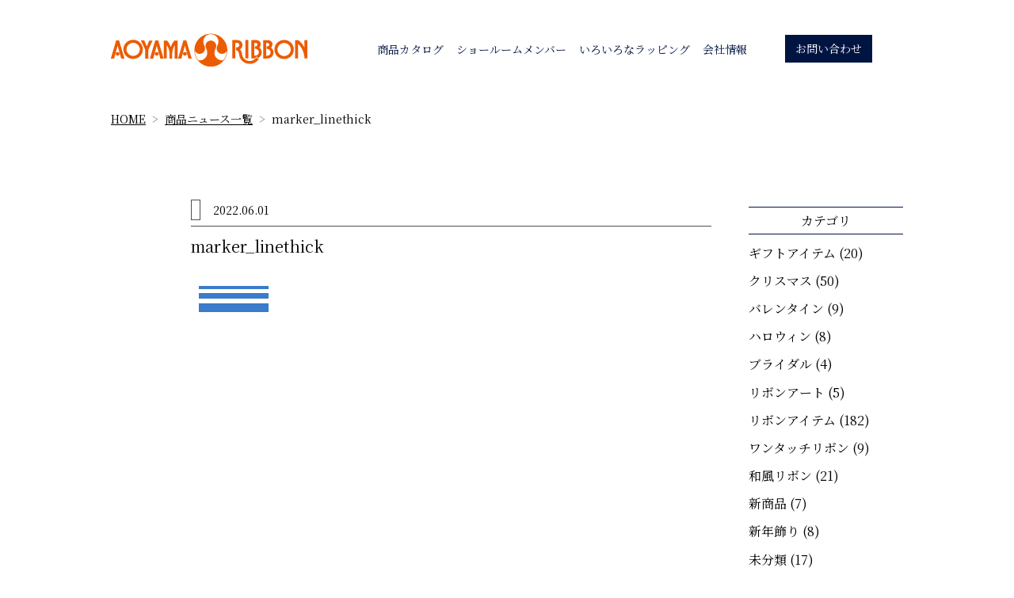

--- FILE ---
content_type: text/html; charset=UTF-8
request_url: https://aoyama-ribbon.com/marker_linethick-4/
body_size: 8211
content:

<!DOCTYPE html>
<html lang="ja">
<head>
  <meta charset="utf-8">
    <meta name="viewport" content="width=device-width, initial-scale=1, shrink-to-fit=no">
    <meta http-equiv="x-ua-compatible" content="ie=edge">
  <link rel="shortcut icon" href="https://aoyama-ribbon.com/wp-content/themes/aoyama/favicon.ico"/>

    <link rel="canonical" href="https://aoyama-ribbon.com/marker_linethick-4/"/>


<meta name="description" content="…"/>


    <meta property="og:title" content="marker_linethick | 青山リボン"/>
  <meta property="og:type" content="article"/>
  <meta property="og:url" content="https://aoyama-ribbon.com/marker_linethick-4/"/>
  <meta property="og:site_name" content="青山リボン"/>
  <meta property="og:image" content="https://aoyama-ribbon.com/wp-content/uploads/2022/06/marker_linethick-3.png"/>
  <meta property="og:description" content="<? echo $post->post_excerpt; ?>"/>
  <meta name="twitter:card" content="summary"/>
  <meta name="twitter:description" content="<? echo $post->post_excerpt; ?>"/>
  


    <link href="https://fonts.googleapis.com/css?family=Noto+Serif+JP" rel="stylesheet">
    <link href="https://fonts.googleapis.com/css?family=Cinzel" rel="stylesheet">
    <link rel="stylesheet" href="https://use.fontawesome.com/releases/v5.4.2/css/all.css" integrity="sha384-/rXc/GQVaYpyDdyxK+ecHPVYJSN9bmVFBvjA/9eOB+pb3F2w2N6fc5qB9Ew5yIns" crossorigin="anonymous">
    <!-- animate CSS -->
    <link rel="stylesheet" href="https://cdnjs.cloudflare.com/ajax/libs/animate.css/3.7.0/animate.min.css">
    <!-- Bootstrap CSS -->
    <link rel="stylesheet" href="https://aoyama-ribbon.com/wp-content/themes/aoyama/css/style.css?1">

    <script src="https://code.jquery.com/jquery-3.3.1.min.js" integrity="sha256-FgpCb/KJQlLNfOu91ta32o/NMZxltwRo8QtmkMRdAu8=" crossorigin="anonymous"></script>



  <title>marker_linethick | 青山リボン</title>

		<!-- All in One SEO 4.5.3.1 - aioseo.com -->
		<meta name="robots" content="max-image-preview:large"/>
		<link rel="canonical" href="https://aoyama-ribbon.com/marker_linethick-4/"/>
		<meta name="generator" content="All in One SEO (AIOSEO) 4.5.3.1"/>
		<meta property="og:locale" content="ja_JP"/>
		<meta property="og:site_name" content="青山リボン | 青山リボンは、生花やギフトのラッピングに使われるリボンやペーパー類の専門メーカーです。名入れリボンや蝶結びなどの加工を行ったリボンなどのご用命も承ります"/>
		<meta property="og:type" content="article"/>
		<meta property="og:title" content="marker_linethick | 青山リボン"/>
		<meta property="og:url" content="https://aoyama-ribbon.com/marker_linethick-4/"/>
		<meta property="article:published_time" content="2022-05-31T15:07:33+00:00"/>
		<meta property="article:modified_time" content="2022-05-31T15:07:33+00:00"/>
		<meta name="twitter:card" content="summary"/>
		<meta name="twitter:title" content="marker_linethick | 青山リボン"/>
		<meta name="google" content="nositelinkssearchbox"/>
		<script type="application/ld+json" class="aioseo-schema">
			{"@context":"https:\/\/schema.org","@graph":[{"@type":"BreadcrumbList","@id":"https:\/\/aoyama-ribbon.com\/marker_linethick-4\/#breadcrumblist","itemListElement":[{"@type":"ListItem","@id":"https:\/\/aoyama-ribbon.com\/#listItem","position":1,"name":"\u5bb6","item":"https:\/\/aoyama-ribbon.com\/","nextItem":"https:\/\/aoyama-ribbon.com\/marker_linethick-4\/#listItem"},{"@type":"ListItem","@id":"https:\/\/aoyama-ribbon.com\/marker_linethick-4\/#listItem","position":2,"name":"marker_linethick","previousItem":"https:\/\/aoyama-ribbon.com\/#listItem"}]},{"@type":"ItemPage","@id":"https:\/\/aoyama-ribbon.com\/marker_linethick-4\/#itempage","url":"https:\/\/aoyama-ribbon.com\/marker_linethick-4\/","name":"marker_linethick | \u9752\u5c71\u30ea\u30dc\u30f3","inLanguage":"ja","isPartOf":{"@id":"https:\/\/aoyama-ribbon.com\/#website"},"breadcrumb":{"@id":"https:\/\/aoyama-ribbon.com\/marker_linethick-4\/#breadcrumblist"},"author":{"@id":"https:\/\/aoyama-ribbon.com\/ribbon-news\/author\/elem\/#author"},"creator":{"@id":"https:\/\/aoyama-ribbon.com\/ribbon-news\/author\/elem\/#author"},"datePublished":"2022-06-01T00:07:33+09:00","dateModified":"2022-06-01T00:07:33+09:00"},{"@type":"Organization","@id":"https:\/\/aoyama-ribbon.com\/#organization","name":"\u9752\u5c71\u30ea\u30dc\u30f3","url":"https:\/\/aoyama-ribbon.com\/"},{"@type":"Person","@id":"https:\/\/aoyama-ribbon.com\/ribbon-news\/author\/elem\/#author","url":"https:\/\/aoyama-ribbon.com\/ribbon-news\/author\/elem\/","name":"YamanakaHiroko","image":{"@type":"ImageObject","@id":"https:\/\/aoyama-ribbon.com\/marker_linethick-4\/#authorImage","url":"https:\/\/secure.gravatar.com\/avatar\/5f0b54c50734e383ad9a7b0cbb989171?s=96&d=mm&r=g","width":96,"height":96,"caption":"YamanakaHiroko"}},{"@type":"WebSite","@id":"https:\/\/aoyama-ribbon.com\/#website","url":"https:\/\/aoyama-ribbon.com\/","name":"\u9752\u5c71\u30ea\u30dc\u30f3","description":"\u9752\u5c71\u30ea\u30dc\u30f3\u306f\u3001\u751f\u82b1\u3084\u30ae\u30d5\u30c8\u306e\u30e9\u30c3\u30d4\u30f3\u30b0\u306b\u4f7f\u308f\u308c\u308b\u30ea\u30dc\u30f3\u3084\u30da\u30fc\u30d1\u30fc\u985e\u306e\u5c02\u9580\u30e1\u30fc\u30ab\u30fc\u3067\u3059\u3002\u540d\u5165\u308c\u30ea\u30dc\u30f3\u3084\u8776\u7d50\u3073\u306a\u3069\u306e\u52a0\u5de5\u3092\u884c\u3063\u305f\u30ea\u30dc\u30f3\u306a\u3069\u306e\u3054\u7528\u547d\u3082\u627f\u308a\u307e\u3059","inLanguage":"ja","publisher":{"@id":"https:\/\/aoyama-ribbon.com\/#organization"}}]}
		</script>
		<!-- All in One SEO -->

		<!-- This site uses the Google Analytics by MonsterInsights plugin v8.23.1 - Using Analytics tracking - https://www.monsterinsights.com/ -->
		<!-- Note: MonsterInsights is not currently configured on this site. The site owner needs to authenticate with Google Analytics in the MonsterInsights settings panel. -->
					<!-- No tracking code set -->
				<!-- / Google Analytics by MonsterInsights -->
		<script type="text/javascript">//<![CDATA[
window._wpemojiSettings={"baseUrl":"https:\/\/s.w.org\/images\/core\/emoji\/14.0.0\/72x72\/","ext":".png","svgUrl":"https:\/\/s.w.org\/images\/core\/emoji\/14.0.0\/svg\/","svgExt":".svg","source":{"concatemoji":"https:\/\/aoyama-ribbon.com\/wp-includes\/js\/wp-emoji-release.min.js?ver=6.4.7"}};!function(i,n){var o,s,e;function c(e){try{var t={supportTests:e,timestamp:(new Date).valueOf()};sessionStorage.setItem(o,JSON.stringify(t))}catch(e){}}function p(e,t,n){e.clearRect(0,0,e.canvas.width,e.canvas.height),e.fillText(t,0,0);var t=new Uint32Array(e.getImageData(0,0,e.canvas.width,e.canvas.height).data),r=(e.clearRect(0,0,e.canvas.width,e.canvas.height),e.fillText(n,0,0),new Uint32Array(e.getImageData(0,0,e.canvas.width,e.canvas.height).data));return t.every(function(e,t){return e===r[t]})}function u(e,t,n){switch(t){case"flag":return n(e,"\ud83c\udff3\ufe0f\u200d\u26a7\ufe0f","\ud83c\udff3\ufe0f\u200b\u26a7\ufe0f")?!1:!n(e,"\ud83c\uddfa\ud83c\uddf3","\ud83c\uddfa\u200b\ud83c\uddf3")&&!n(e,"\ud83c\udff4\udb40\udc67\udb40\udc62\udb40\udc65\udb40\udc6e\udb40\udc67\udb40\udc7f","\ud83c\udff4\u200b\udb40\udc67\u200b\udb40\udc62\u200b\udb40\udc65\u200b\udb40\udc6e\u200b\udb40\udc67\u200b\udb40\udc7f");case"emoji":return!n(e,"\ud83e\udef1\ud83c\udffb\u200d\ud83e\udef2\ud83c\udfff","\ud83e\udef1\ud83c\udffb\u200b\ud83e\udef2\ud83c\udfff")}return!1}function f(e,t,n){var r="undefined"!=typeof WorkerGlobalScope&&self instanceof WorkerGlobalScope?new OffscreenCanvas(300,150):i.createElement("canvas"),a=r.getContext("2d",{willReadFrequently:!0}),o=(a.textBaseline="top",a.font="600 32px Arial",{});return e.forEach(function(e){o[e]=t(a,e,n)}),o}function t(e){var t=i.createElement("script");t.src=e,t.defer=!0,i.head.appendChild(t)}"undefined"!=typeof Promise&&(o="wpEmojiSettingsSupports",s=["flag","emoji"],n.supports={everything:!0,everythingExceptFlag:!0},e=new Promise(function(e){i.addEventListener("DOMContentLoaded",e,{once:!0})}),new Promise(function(t){var n=function(){try{var e=JSON.parse(sessionStorage.getItem(o));if("object"==typeof e&&"number"==typeof e.timestamp&&(new Date).valueOf()<e.timestamp+604800&&"object"==typeof e.supportTests)return e.supportTests}catch(e){}return null}();if(!n){if("undefined"!=typeof Worker&&"undefined"!=typeof OffscreenCanvas&&"undefined"!=typeof URL&&URL.createObjectURL&&"undefined"!=typeof Blob)try{var e="postMessage("+f.toString()+"("+[JSON.stringify(s),u.toString(),p.toString()].join(",")+"));",r=new Blob([e],{type:"text/javascript"}),a=new Worker(URL.createObjectURL(r),{name:"wpTestEmojiSupports"});return void(a.onmessage=function(e){c(n=e.data),a.terminate(),t(n)})}catch(e){}c(n=f(s,u,p))}t(n)}).then(function(e){for(var t in e)n.supports[t]=e[t],n.supports.everything=n.supports.everything&&n.supports[t],"flag"!==t&&(n.supports.everythingExceptFlag=n.supports.everythingExceptFlag&&n.supports[t]);n.supports.everythingExceptFlag=n.supports.everythingExceptFlag&&!n.supports.flag,n.DOMReady=!1,n.readyCallback=function(){n.DOMReady=!0}}).then(function(){return e}).then(function(){var e;n.supports.everything||(n.readyCallback(),(e=n.source||{}).concatemoji?t(e.concatemoji):e.wpemoji&&e.twemoji&&(t(e.twemoji),t(e.wpemoji)))}))}((window,document),window._wpemojiSettings);
//]]></script>
<style id='wp-emoji-styles-inline-css' type='text/css'>img.wp-smiley,img.emoji{display:inline!important;border:none!important;box-shadow:none!important;height:1em!important;width:1em!important;margin:0 .07em!important;vertical-align:-.1em!important;background:none!important;padding:0!important}</style>
<link rel='stylesheet' id='wp-block-library-css' href='https://aoyama-ribbon.com/wp-includes/css/dist/block-library/style.min.css?ver=6.4.7' type='text/css' media='all'/>
<style id='classic-theme-styles-inline-css' type='text/css'>.wp-block-button__link{color:#fff;background-color:#32373c;border-radius:9999px;box-shadow:none;text-decoration:none;padding:calc(.667em + 2px) calc(1.333em + 2px);font-size:1.125em}.wp-block-file__button{background:#32373c;color:#fff;text-decoration:none}</style>
<style id='global-styles-inline-css' type='text/css'>body{--wp--preset--color--black:#000;--wp--preset--color--cyan-bluish-gray:#abb8c3;--wp--preset--color--white:#fff;--wp--preset--color--pale-pink:#f78da7;--wp--preset--color--vivid-red:#cf2e2e;--wp--preset--color--luminous-vivid-orange:#ff6900;--wp--preset--color--luminous-vivid-amber:#fcb900;--wp--preset--color--light-green-cyan:#7bdcb5;--wp--preset--color--vivid-green-cyan:#00d084;--wp--preset--color--pale-cyan-blue:#8ed1fc;--wp--preset--color--vivid-cyan-blue:#0693e3;--wp--preset--color--vivid-purple:#9b51e0;--wp--preset--gradient--vivid-cyan-blue-to-vivid-purple:linear-gradient(135deg,rgba(6,147,227,1) 0%,#9b51e0 100%);--wp--preset--gradient--light-green-cyan-to-vivid-green-cyan:linear-gradient(135deg,#7adcb4 0%,#00d082 100%);--wp--preset--gradient--luminous-vivid-amber-to-luminous-vivid-orange:linear-gradient(135deg,rgba(252,185,0,1) 0%,rgba(255,105,0,1) 100%);--wp--preset--gradient--luminous-vivid-orange-to-vivid-red:linear-gradient(135deg,rgba(255,105,0,1) 0%,#cf2e2e 100%);--wp--preset--gradient--very-light-gray-to-cyan-bluish-gray:linear-gradient(135deg,#eee 0%,#a9b8c3 100%);--wp--preset--gradient--cool-to-warm-spectrum:linear-gradient(135deg,#4aeadc 0%,#9778d1 20%,#cf2aba 40%,#ee2c82 60%,#fb6962 80%,#fef84c 100%);--wp--preset--gradient--blush-light-purple:linear-gradient(135deg,#ffceec 0%,#9896f0 100%);--wp--preset--gradient--blush-bordeaux:linear-gradient(135deg,#fecda5 0%,#fe2d2d 50%,#6b003e 100%);--wp--preset--gradient--luminous-dusk:linear-gradient(135deg,#ffcb70 0%,#c751c0 50%,#4158d0 100%);--wp--preset--gradient--pale-ocean:linear-gradient(135deg,#fff5cb 0%,#b6e3d4 50%,#33a7b5 100%);--wp--preset--gradient--electric-grass:linear-gradient(135deg,#caf880 0%,#71ce7e 100%);--wp--preset--gradient--midnight:linear-gradient(135deg,#020381 0%,#2874fc 100%);--wp--preset--font-size--small:13px;--wp--preset--font-size--medium:20px;--wp--preset--font-size--large:36px;--wp--preset--font-size--x-large:42px;--wp--preset--spacing--20:.44rem;--wp--preset--spacing--30:.67rem;--wp--preset--spacing--40:1rem;--wp--preset--spacing--50:1.5rem;--wp--preset--spacing--60:2.25rem;--wp--preset--spacing--70:3.38rem;--wp--preset--spacing--80:5.06rem;--wp--preset--shadow--natural:6px 6px 9px rgba(0,0,0,.2);--wp--preset--shadow--deep:12px 12px 50px rgba(0,0,0,.4);--wp--preset--shadow--sharp:6px 6px 0 rgba(0,0,0,.2);--wp--preset--shadow--outlined:6px 6px 0 -3px rgba(255,255,255,1) , 6px 6px rgba(0,0,0,1);--wp--preset--shadow--crisp:6px 6px 0 rgba(0,0,0,1)}:where(.is-layout-flex){gap:.5em}:where(.is-layout-grid){gap:.5em}body .is-layout-flow>.alignleft{float:left;margin-inline-start:0;margin-inline-end:2em}body .is-layout-flow>.alignright{float:right;margin-inline-start:2em;margin-inline-end:0}body .is-layout-flow>.aligncenter{margin-left:auto!important;margin-right:auto!important}body .is-layout-constrained>.alignleft{float:left;margin-inline-start:0;margin-inline-end:2em}body .is-layout-constrained>.alignright{float:right;margin-inline-start:2em;margin-inline-end:0}body .is-layout-constrained>.aligncenter{margin-left:auto!important;margin-right:auto!important}body .is-layout-constrained > :where(:not(.alignleft):not(.alignright):not(.alignfull)){max-width:var(--wp--style--global--content-size);margin-left:auto!important;margin-right:auto!important}body .is-layout-constrained>.alignwide{max-width:var(--wp--style--global--wide-size)}body .is-layout-flex{display:flex}body .is-layout-flex{flex-wrap:wrap;align-items:center}body .is-layout-flex>*{margin:0}body .is-layout-grid{display:grid}body .is-layout-grid>*{margin:0}:where(.wp-block-columns.is-layout-flex){gap:2em}:where(.wp-block-columns.is-layout-grid){gap:2em}:where(.wp-block-post-template.is-layout-flex){gap:1.25em}:where(.wp-block-post-template.is-layout-grid){gap:1.25em}.has-black-color{color:var(--wp--preset--color--black)!important}.has-cyan-bluish-gray-color{color:var(--wp--preset--color--cyan-bluish-gray)!important}.has-white-color{color:var(--wp--preset--color--white)!important}.has-pale-pink-color{color:var(--wp--preset--color--pale-pink)!important}.has-vivid-red-color{color:var(--wp--preset--color--vivid-red)!important}.has-luminous-vivid-orange-color{color:var(--wp--preset--color--luminous-vivid-orange)!important}.has-luminous-vivid-amber-color{color:var(--wp--preset--color--luminous-vivid-amber)!important}.has-light-green-cyan-color{color:var(--wp--preset--color--light-green-cyan)!important}.has-vivid-green-cyan-color{color:var(--wp--preset--color--vivid-green-cyan)!important}.has-pale-cyan-blue-color{color:var(--wp--preset--color--pale-cyan-blue)!important}.has-vivid-cyan-blue-color{color:var(--wp--preset--color--vivid-cyan-blue)!important}.has-vivid-purple-color{color:var(--wp--preset--color--vivid-purple)!important}.has-black-background-color{background-color:var(--wp--preset--color--black)!important}.has-cyan-bluish-gray-background-color{background-color:var(--wp--preset--color--cyan-bluish-gray)!important}.has-white-background-color{background-color:var(--wp--preset--color--white)!important}.has-pale-pink-background-color{background-color:var(--wp--preset--color--pale-pink)!important}.has-vivid-red-background-color{background-color:var(--wp--preset--color--vivid-red)!important}.has-luminous-vivid-orange-background-color{background-color:var(--wp--preset--color--luminous-vivid-orange)!important}.has-luminous-vivid-amber-background-color{background-color:var(--wp--preset--color--luminous-vivid-amber)!important}.has-light-green-cyan-background-color{background-color:var(--wp--preset--color--light-green-cyan)!important}.has-vivid-green-cyan-background-color{background-color:var(--wp--preset--color--vivid-green-cyan)!important}.has-pale-cyan-blue-background-color{background-color:var(--wp--preset--color--pale-cyan-blue)!important}.has-vivid-cyan-blue-background-color{background-color:var(--wp--preset--color--vivid-cyan-blue)!important}.has-vivid-purple-background-color{background-color:var(--wp--preset--color--vivid-purple)!important}.has-black-border-color{border-color:var(--wp--preset--color--black)!important}.has-cyan-bluish-gray-border-color{border-color:var(--wp--preset--color--cyan-bluish-gray)!important}.has-white-border-color{border-color:var(--wp--preset--color--white)!important}.has-pale-pink-border-color{border-color:var(--wp--preset--color--pale-pink)!important}.has-vivid-red-border-color{border-color:var(--wp--preset--color--vivid-red)!important}.has-luminous-vivid-orange-border-color{border-color:var(--wp--preset--color--luminous-vivid-orange)!important}.has-luminous-vivid-amber-border-color{border-color:var(--wp--preset--color--luminous-vivid-amber)!important}.has-light-green-cyan-border-color{border-color:var(--wp--preset--color--light-green-cyan)!important}.has-vivid-green-cyan-border-color{border-color:var(--wp--preset--color--vivid-green-cyan)!important}.has-pale-cyan-blue-border-color{border-color:var(--wp--preset--color--pale-cyan-blue)!important}.has-vivid-cyan-blue-border-color{border-color:var(--wp--preset--color--vivid-cyan-blue)!important}.has-vivid-purple-border-color{border-color:var(--wp--preset--color--vivid-purple)!important}.has-vivid-cyan-blue-to-vivid-purple-gradient-background{background:var(--wp--preset--gradient--vivid-cyan-blue-to-vivid-purple)!important}.has-light-green-cyan-to-vivid-green-cyan-gradient-background{background:var(--wp--preset--gradient--light-green-cyan-to-vivid-green-cyan)!important}.has-luminous-vivid-amber-to-luminous-vivid-orange-gradient-background{background:var(--wp--preset--gradient--luminous-vivid-amber-to-luminous-vivid-orange)!important}.has-luminous-vivid-orange-to-vivid-red-gradient-background{background:var(--wp--preset--gradient--luminous-vivid-orange-to-vivid-red)!important}.has-very-light-gray-to-cyan-bluish-gray-gradient-background{background:var(--wp--preset--gradient--very-light-gray-to-cyan-bluish-gray)!important}.has-cool-to-warm-spectrum-gradient-background{background:var(--wp--preset--gradient--cool-to-warm-spectrum)!important}.has-blush-light-purple-gradient-background{background:var(--wp--preset--gradient--blush-light-purple)!important}.has-blush-bordeaux-gradient-background{background:var(--wp--preset--gradient--blush-bordeaux)!important}.has-luminous-dusk-gradient-background{background:var(--wp--preset--gradient--luminous-dusk)!important}.has-pale-ocean-gradient-background{background:var(--wp--preset--gradient--pale-ocean)!important}.has-electric-grass-gradient-background{background:var(--wp--preset--gradient--electric-grass)!important}.has-midnight-gradient-background{background:var(--wp--preset--gradient--midnight)!important}.has-small-font-size{font-size:var(--wp--preset--font-size--small)!important}.has-medium-font-size{font-size:var(--wp--preset--font-size--medium)!important}.has-large-font-size{font-size:var(--wp--preset--font-size--large)!important}.has-x-large-font-size{font-size:var(--wp--preset--font-size--x-large)!important}.wp-block-navigation a:where(:not(.wp-element-button)){color:inherit}:where(.wp-block-post-template.is-layout-flex){gap:1.25em}:where(.wp-block-post-template.is-layout-grid){gap:1.25em}:where(.wp-block-columns.is-layout-flex){gap:2em}:where(.wp-block-columns.is-layout-grid){gap:2em}.wp-block-pullquote{font-size:1.5em;line-height:1.6}</style>
<link rel='stylesheet' id='wp-pagenavi-css' href='https://aoyama-ribbon.com/wp-content/plugins/wp-pagenavi/pagenavi-css.css?ver=2.70' type='text/css' media='all'/>
<link rel="https://api.w.org/" href="https://aoyama-ribbon.com/wp-json/"/><link rel="alternate" type="application/json" href="https://aoyama-ribbon.com/wp-json/wp/v2/media/6427"/><link rel="EditURI" type="application/rsd+xml" title="RSD" href="https://aoyama-ribbon.com/xmlrpc.php?rsd"/>
<link rel='shortlink' href='https://aoyama-ribbon.com/?p=6427'/>
<link rel="alternate" type="application/json+oembed" href="https://aoyama-ribbon.com/wp-json/oembed/1.0/embed?url=https%3A%2F%2Faoyama-ribbon.com%2Fmarker_linethick-4%2F"/>
<link rel="alternate" type="text/xml+oembed" href="https://aoyama-ribbon.com/wp-json/oembed/1.0/embed?url=https%3A%2F%2Faoyama-ribbon.com%2Fmarker_linethick-4%2F&#038;format=xml"/>
		<style type="text/css" id="wp-custom-css">.page .entry-title{display:none}#goods .card .card-body img{margin:1rem 0;padding:1rem;max-width:300px;max-height:266px}@media (min-width:768px){.card-deck{flex-flow:row wrap;margin-right:-40px;margin-left:-15px}}</style>
		</head>
<body>


  <!-- グローバルメニュー -->
<header id="gmenu" class="fixed-top">
<div class="container">
  <nav class="navbar navbar-expand-lg navbar-light">
  <a class="navbar-brand" href="/">
  <img class="logo" src="https://aoyama-ribbon.com/wp-content/themes/aoyama/images/logo.png" srcset="https://aoyama-ribbon.com/wp-content/themes/aoyama/images/logo.png 1x, https://aoyama-ribbon.com/wp-content/themes/aoyama/images/logo@2x.png 2x" alt="青山リボン">
  </a>

  <button class="navbar-toggler" type="button" data-toggle="collapse" data-target="#navbarNav" aria-controls="navbarNav" aria-expanded="false" aria-label="Toggle navigation">
    <span class="navbar-toggler-icon"></span>
  </button>

  <div class="collapse navbar-collapse" id="navbarNav">
    <div class="spmenu">
    <ul class="navbar-nav mr-auto">
      <li class="nav-item text-right d-lg-none">
        <button class="navbar-toggler" type="button" data-toggle="collapse" data-target="#navbarNav" aria-controls="navbarNav" aria-expanded="false" aria-label="Toggle navigation"><i class="fas fa-times"></i></button>
      </li>
      <li class="nav-item d-lg-none">
        <a class="nav-link" href="/"><span>ホーム</span></a>
      </li>
      <li class="nav-item">
        <a class="nav-link" href="/catalog/"><span>商品カタログ</span></a>
      </li>
      <li class="nav-item">
        <a class="nav-link" href="/showroom-member/"><span>ショールームメンバー</span></a>
      </li>
      <li class="nav-item">
        <a class="nav-link" href="/wrapping/"><span>いろいろなラッピング</span></a>
      </li>
      <li class="nav-item">
        <a class="nav-link" href="/about/"><span>会社情報</span></a>
      </li>
      <li class="nav-item">
        <span class="navbar-text">
          <a href="https://ec.aoyama-ribbon.co.jp/edi/mail.php" target="_blank" class="btn btn-info">お問い合わせ</a>
        </span>
      </li>
    </ul>

    </div>
  </div>
  </nav>
</div>
</header>

<!--/グローバルメニュー -->  <aside id="breadcrumb"><nav class="container" aria-label="パンくずリスト"><ol class="breadcrumb"><li class="breadcrumb-item"><a href="https://aoyama-ribbon.com/">HOME</a></li><li class="breadcrumb-item"><a href="/ribbon-news/">商品ニュース一覧</a></li><li class="breadcrumb-item">marker_linethick</li></ol></nav></aside>


<style>.ribbon-article-contents img{max-width:100%;height:auto}</style>

<!-- 商品ニュース詳細 -->
<section id="goods_news_detail">
  <div class="container">

  <div class="row justify-content-center kiji">
    <div class="col-md-8 offset-lg-1">

      <!-- 記事 -->
      <div class="row no-gutters">
        <div class="col-md-12">
          <span class="category"></span>
          <span class="date">2022.06.01</span>
        </div>
      </div>
      <div class="row no-gutters">
        <div class="col-md-12">
          <h1 class="title">
          marker_linethick          </h1>


          <div class="ribbon-article-contents">
            <p class="attachment"><a href='https://aoyama-ribbon.com/wp-content/uploads/2022/06/marker_linethick-3.png'><img decoding="async" width="108" height="50" src="https://aoyama-ribbon.com/wp-content/uploads/2022/06/marker_linethick-3.png" class="attachment-medium size-medium" alt=""/></a></p>
          </div>

        </div>
      </div>
      <!--/記事 -->

    </div><!--/.col-md-9 -->



    <!-- カテゴリー・日付 -->
    <div class="col-md-3 submenu">

    <h4 class="title">カテゴリ</h4>
    <ul>
	<li class="cat-item cat-item-19"><a href="https://aoyama-ribbon.com/ribbon-news/category/%e3%82%ae%e3%83%95%e3%83%88%e3%82%a2%e3%82%a4%e3%83%86%e3%83%a0/">ギフトアイテム</a> (20)
</li>
	<li class="cat-item cat-item-8"><a href="https://aoyama-ribbon.com/ribbon-news/category/%e3%82%af%e3%83%aa%e3%82%b9%e3%83%9e%e3%82%b9/">クリスマス</a> (50)
</li>
	<li class="cat-item cat-item-21"><a href="https://aoyama-ribbon.com/ribbon-news/category/%e3%83%90%e3%83%ac%e3%83%b3%e3%82%bf%e3%82%a4%e3%83%b3/">バレンタイン</a> (9)
</li>
	<li class="cat-item cat-item-12"><a href="https://aoyama-ribbon.com/ribbon-news/category/%e3%83%8f%e3%83%ad%e3%82%a6%e3%82%a3%e3%83%b3/">ハロウィン</a> (8)
</li>
	<li class="cat-item cat-item-22"><a href="https://aoyama-ribbon.com/ribbon-news/category/%e3%83%96%e3%83%a9%e3%82%a4%e3%83%80%e3%83%ab/">ブライダル</a> (4)
</li>
	<li class="cat-item cat-item-11"><a href="https://aoyama-ribbon.com/ribbon-news/category/%e3%83%aa%e3%83%9c%e3%83%b3%e3%82%a2%e3%83%bc%e3%83%88/">リボンアート</a> (5)
</li>
	<li class="cat-item cat-item-14"><a href="https://aoyama-ribbon.com/ribbon-news/category/%e3%83%aa%e3%83%9c%e3%83%b3%e3%82%a2%e3%82%a4%e3%83%86%e3%83%a0/">リボンアイテム</a> (182)
</li>
	<li class="cat-item cat-item-26"><a href="https://aoyama-ribbon.com/ribbon-news/category/%e3%83%af%e3%83%b3%e3%82%bf%e3%83%83%e3%83%81%e3%83%aa%e3%83%9c%e3%83%b3/">ワンタッチリボン</a> (9)
</li>
	<li class="cat-item cat-item-20"><a href="https://aoyama-ribbon.com/ribbon-news/category/%e5%92%8c%e9%a2%a8%e3%83%aa%e3%83%9c%e3%83%b3/">和風リボン</a> (21)
</li>
	<li class="cat-item cat-item-2"><a href="https://aoyama-ribbon.com/ribbon-news/category/%e6%96%b0%e5%95%86%e5%93%81/">新商品</a> (7)
</li>
	<li class="cat-item cat-item-9"><a href="https://aoyama-ribbon.com/ribbon-news/category/%e6%96%b0%e5%b9%b4%e9%a3%be%e3%82%8a/">新年飾り</a> (8)
</li>
	<li class="cat-item cat-item-1"><a href="https://aoyama-ribbon.com/ribbon-news/category/%e6%9c%aa%e5%88%86%e9%a1%9e/">未分類</a> (17)
</li>
	<li class="cat-item cat-item-17"><a href="https://aoyama-ribbon.com/ribbon-news/category/%e6%af%8d%e3%81%ae%e6%97%a5%e3%82%a2%e3%82%a4%e3%83%86%e3%83%a0/">母の日アイテム</a> (6)
</li>
	<li class="cat-item cat-item-18"><a href="https://aoyama-ribbon.com/ribbon-news/category/%e7%88%b6%e3%81%ae%e6%97%a5%e3%82%a2%e3%82%a4%e3%83%86%e3%83%a0/">父の日アイテム</a> (3)
</li>
	<li class="cat-item cat-item-10"><a href="https://aoyama-ribbon.com/ribbon-news/category/%e8%83%a1%e8%9d%b6%e8%98%ad/">胡蝶蘭</a> (2)
</li>
    </ul>


    <h4 class="title2">日付</h4>
    <ul>
	<li><a href='https://aoyama-ribbon.com/ribbon-news/date/2025/12/'>2025年12月</a>&nbsp;(4)</li>
	<li><a href='https://aoyama-ribbon.com/ribbon-news/date/2025/11/'>2025年11月</a>&nbsp;(3)</li>
	<li><a href='https://aoyama-ribbon.com/ribbon-news/date/2025/10/'>2025年10月</a>&nbsp;(5)</li>
	<li><a href='https://aoyama-ribbon.com/ribbon-news/date/2025/09/'>2025年9月</a>&nbsp;(3)</li>
	<li><a href='https://aoyama-ribbon.com/ribbon-news/date/2025/08/'>2025年8月</a>&nbsp;(5)</li>
	<li><a href='https://aoyama-ribbon.com/ribbon-news/date/2025/07/'>2025年7月</a>&nbsp;(3)</li>
	<li><a href='https://aoyama-ribbon.com/ribbon-news/date/2025/06/'>2025年6月</a>&nbsp;(4)</li>
	<li><a href='https://aoyama-ribbon.com/ribbon-news/date/2025/05/'>2025年5月</a>&nbsp;(3)</li>
	<li><a href='https://aoyama-ribbon.com/ribbon-news/date/2025/04/'>2025年4月</a>&nbsp;(2)</li>
	<li><a href='https://aoyama-ribbon.com/ribbon-news/date/2025/03/'>2025年3月</a>&nbsp;(3)</li>
	<li><a href='https://aoyama-ribbon.com/ribbon-news/date/2025/02/'>2025年2月</a>&nbsp;(3)</li>
	<li><a href='https://aoyama-ribbon.com/ribbon-news/date/2025/01/'>2025年1月</a>&nbsp;(1)</li>
	<li><a href='https://aoyama-ribbon.com/ribbon-news/date/2024/12/'>2024年12月</a>&nbsp;(4)</li>
	<li><a href='https://aoyama-ribbon.com/ribbon-news/date/2024/11/'>2024年11月</a>&nbsp;(2)</li>
	<li><a href='https://aoyama-ribbon.com/ribbon-news/date/2024/10/'>2024年10月</a>&nbsp;(4)</li>
	<li><a href='https://aoyama-ribbon.com/ribbon-news/date/2024/09/'>2024年9月</a>&nbsp;(4)</li>
	<li><a href='https://aoyama-ribbon.com/ribbon-news/date/2024/08/'>2024年8月</a>&nbsp;(2)</li>
	<li><a href='https://aoyama-ribbon.com/ribbon-news/date/2024/07/'>2024年7月</a>&nbsp;(3)</li>
	<li><a href='https://aoyama-ribbon.com/ribbon-news/date/2024/06/'>2024年6月</a>&nbsp;(3)</li>
	<li><a href='https://aoyama-ribbon.com/ribbon-news/date/2024/05/'>2024年5月</a>&nbsp;(3)</li>
	<li><a href='https://aoyama-ribbon.com/ribbon-news/date/2024/04/'>2024年4月</a>&nbsp;(4)</li>
	<li><a href='https://aoyama-ribbon.com/ribbon-news/date/2024/03/'>2024年3月</a>&nbsp;(4)</li>
	<li><a href='https://aoyama-ribbon.com/ribbon-news/date/2024/02/'>2024年2月</a>&nbsp;(4)</li>
	<li><a href='https://aoyama-ribbon.com/ribbon-news/date/2024/01/'>2024年1月</a>&nbsp;(4)</li>
	<li><a href='https://aoyama-ribbon.com/ribbon-news/date/2023/12/'>2023年12月</a>&nbsp;(3)</li>
	<li><a href='https://aoyama-ribbon.com/ribbon-news/date/2023/11/'>2023年11月</a>&nbsp;(4)</li>
	<li><a href='https://aoyama-ribbon.com/ribbon-news/date/2023/10/'>2023年10月</a>&nbsp;(5)</li>
	<li><a href='https://aoyama-ribbon.com/ribbon-news/date/2023/09/'>2023年9月</a>&nbsp;(3)</li>
	<li><a href='https://aoyama-ribbon.com/ribbon-news/date/2023/08/'>2023年8月</a>&nbsp;(5)</li>
	<li><a href='https://aoyama-ribbon.com/ribbon-news/date/2023/07/'>2023年7月</a>&nbsp;(3)</li>
	<li><a href='https://aoyama-ribbon.com/ribbon-news/date/2023/06/'>2023年6月</a>&nbsp;(4)</li>
	<li><a href='https://aoyama-ribbon.com/ribbon-news/date/2023/05/'>2023年5月</a>&nbsp;(6)</li>
	<li><a href='https://aoyama-ribbon.com/ribbon-news/date/2023/04/'>2023年4月</a>&nbsp;(4)</li>
	<li><a href='https://aoyama-ribbon.com/ribbon-news/date/2023/03/'>2023年3月</a>&nbsp;(5)</li>
	<li><a href='https://aoyama-ribbon.com/ribbon-news/date/2023/02/'>2023年2月</a>&nbsp;(5)</li>
	<li><a href='https://aoyama-ribbon.com/ribbon-news/date/2023/01/'>2023年1月</a>&nbsp;(4)</li>
    </ul>

    </div><!--/.col-md-3 submenu-->
    <!--/カテゴリー・日付 -->


  </div><!--/.row -->
  </div><!--/.container -->
</section>
<!--/商品ニュース詳細 -->


<div style="margin-top: 50px;"></div>





<!-- フッター -->
<footer id="fmenu">
  <div class="container">

  <div class="row justify-content-end flogo">
    <div class="col-2 col-md-1"><a href="https://www.facebook.com/aoyamaribbon" target="_blank"><img class="" src="https://aoyama-ribbon.com/wp-content/themes/aoyama/images/facebook.png" width="40"></a></div>
  </div><!-- /.row -->

  <div class="row justify-content-between no-gutters fmenu">
    <div class="col-lg-3">
      <p>ニュース</p>
      <ul>
        <li><a href="/#news">青山リボンからのお知らせ</a></li>
        <li><a href="/ribbon-news/">商品ニュース</a></li>
      </ul>
    </div>

    <div class="col-lg-2">
      <p>ショールームメンバー</p>
      <ul>
        <li><a href="/showroom-member/#general">一般会員</a></li>
        <li><a href="/showroom-member/#showroom">ショールーム会員</a></li>
        <li><a target="blank" href="/wp-content/uploads/2019/06/order_sheet.pdf">FAXでのご注文</a></li>
      </ul>
    </div>

    <div class="col-lg-2">
      <p>商品紹介</p>
      <ul>
        <li><a href="https://www.ribbonsatellite.com/" target="_blank">名入れリボン</a></li>
        <li><a href="https://cosmeribbon.com/" target="_blank">特注リボン</a></li>
        <li><a href="https://onetouchribbon.com/" target="_blank">胡蝶蘭専用リボン</a></li>
        <li><a href="/catalog/">商品カタログ</a></li>
      </ul>
    </div>

    <div class="col-lg-2">
      <p>ラッピング</p>
      <ul>
        <li><a href="/wrapping/">いろいろなラッピング</a></li>
      </ul>
    </div>

    <div class="col-lg-2">
      <p>会社情報</p>
      <ul>
        <li><a href="/about/">会社概要</a></li>
        <li><a href="/about/#history">沿革</a></li>
        <li><a href="/about/#room">ショールーム</a></li>
      </ul>
    </div>
  </div><!-- /.row -->

  <div class="kitei">
    <ul>
	  <li style="display: none"></li>
      <li><a href="/privacy/">個人情報の取り扱い規定</a></li>
      <li><a href="/socialmedia-guildline/">ソーシャルメディアガイドライン</a></li>
      <li><a href="/eco-policy/">環境方針</a></li>
      <li><a href="/eco-act/">SDGs宣言</a></li>
    </ul>
  </div>

  <div class="copyright">&copy; AOYAMA RIBBON Co.,Ltd. All Rights Reserved.</div>
  </div><!-- /.container -->
</footer>
<!--/フッター -->




  <script src="https://cdnjs.cloudflare.com/ajax/libs/popper.js/1.14.3/umd/popper.min.js" integrity="sha384-ZMP7rVo3mIykV+2+9J3UJ46jBk0WLaUAdn689aCwoqbBJiSnjAK/l8WvCWPIPm49" crossorigin="anonymous"></script>
  <script src="https://stackpath.bootstrapcdn.com/bootstrap/4.1.3/js/bootstrap.min.js" integrity="sha384-ChfqqxuZUCnJSK3+MXmPNIyE6ZbWh2IMqE241rYiqJxyMiZ6OW/JmZQ5stwEULTy" crossorigin="anonymous"></script>
  <script src="https://aoyama-ribbon.com/wp-content/themes/aoyama/js/jquery.inview.min.js"></script>
  <script src="https://aoyama-ribbon.com/wp-content/themes/aoyama/js/main.js"></script>


  </body>
</html>


--- FILE ---
content_type: application/javascript
request_url: https://aoyama-ribbon.com/wp-content/themes/aoyama/js/main.js
body_size: 1332
content:
/* scrollAction */
jQuery(window).scroll(function(){

  var scrollPos = jQuery(window).scrollTop();

  if(scrollPos >= 200) {
    jQuery("#gmenu").addClass("outside");
  } else {
    jQuery("#gmenu").removeClass("outside");
  }

});

//スマホの黒背景クリック
$('.navbar-collapse').click(function(e) {　
  if( e.target.id == "navbarNav" ){
      $('#navbarNav').collapse('toggle');
  }
});


//お知らせのアコーディオンボタンの切り替え
$('#news_more').on('show.bs.collapse', function () {
  $("#btn_news_more").html('<i class="fas fa-times"></i> とじる');
});
$('#news_more').on('hide.bs.collapse', function () {
  $("#btn_news_more").html('もっと見る <i class="fas fa-angle-right"></i>');
});




//スクルロールアニメーション
$('.showup').on('inview', function(event, isInView) {
  if (isInView) {
  //表示領域に入った時
    $(this).addClass('fadeInUp');
  }
});
$('.showup2').on('inview', function(event, isInView) {
  if (isInView) {
      $(this).addClass('fadeInUp');
  }
});
$('.showup3').on('inview', function(event, isInView) {
  if (isInView) {
    $(this).addClass('fadeInUp');
  }
});


//スマホのタブの切替
$('a[data-toggle="tab"]').on('shown.bs.tab', function (e) {
  //console.log(e.target.id); // アクティブなタブ
  //console.log(e.relatedTarget); // 以前のタブ

  //ショールームのタブ
  if(e.target.id == "showroom-tab"){
    $("#general_dropdown").addClass('d-none');
    $("#general_dropdown a.dropdown-item").removeClass('active');

    $("#showroom_dropdown").removeClass('d-none');
    $("#showroom_dropdown a.dropdown-toggle").addClass('active');

  }
  if(e.target.id == "general-tab"){
    $("#showroom_dropdown").addClass('d-none');
    $("#showroom_dropdown a.dropdown-item").removeClass('active');

    $("#general_dropdown").removeClass('d-none');
    $("#general_dropdown a.dropdown-toggle").addClass('active');

  }


  //会社情報のタブ
  if(e.target.id == "company-tab"){
    $("#company_dropdown").removeClass('d-none');
    $("#company_dropdown a.dropdown-toggle").addClass('active');

    $("#history_dropdown").addClass('d-none');
    $("#history_dropdown a.dropdown-item").removeClass('active');

    $("#room_dropdown").addClass('d-none');
    $("#room_dropdown a.dropdown-item").removeClass('active');
  }

  if(e.target.id == "history-tab"){
    $("#company_dropdown").addClass('d-none');
    $("#company_dropdown a.dropdown-item").removeClass('active');

    $("#history_dropdown").removeClass('d-none');
    $("#history_dropdown a.dropdown-toggle").addClass('active');

    $("#room_dropdown").addClass('d-none');
    $("#room_dropdown a.dropdown-item").removeClass('active');
  }

  if(e.target.id == "room-tab"){
    $("#company_dropdown").addClass('d-none');
    $("#company_dropdown a.dropdown-item").removeClass('active');

    $("#history_dropdown").addClass('d-none');
    $("#history_dropdown a.dropdown-item").removeClass('active');

    $("#room_dropdown").removeClass('d-none');
    $("#room_dropdown a.dropdown-toggle").addClass('active');
  }


});



//URLのハッシュで特定のタブを開く
$(document).ready(function() {
  var hashTabName = document.location.hash;
  //console.log(hashTabName);

  // モーダルを開くリンクがあればモーダルを表示
  if (hashTabName == "") {
    return;
  }

  {
    var modalObj = $("a[href='" + hashTabName + "']");
    if (modalObj.length > 0 && modalObj.attr("data-toggle") != null && modalObj.attr("data-toggle") != "") {
      modalObj.click();
    }
 }


  if (hashTabName == "#showroom") {
    // #(ハッシュ)指定されたタブを表示する
    var opentab = '#myTab a[href="#type_showroom"]';
    $(opentab).tab('show');
    $(opentab).addClass('active');
    $("#general_dropdown").addClass('d-none');
    $("#general_dropdown a.dropdown-item").removeClass('active');

  }


  //会社情報
  if (hashTabName == "#history") {
    // #(ハッシュ)指定されたタブを表示する
    var opentab = '#myTab a[href="#info_history"]';
    $(opentab).tab('show');
    $(opentab).addClass('active');
    $("#company_dropdown").addClass('d-none');
    $("#company_dropdown a.dropdown-item").removeClass('active');
    $("#room_dropdown").addClass('d-none');
    $("#room_dropdown a.dropdown-item").removeClass('active');
  }

  if (hashTabName == "#room") {
    // #(ハッシュ)指定されたタブを表示する
    var opentab = '#myTab a[href="#info_room"]';
    $(opentab).tab('show');
    $(opentab).addClass('active');
    $("#company_dropdown").addClass('d-none');
    $("#company_dropdown a.dropdown-item").removeClass('active');
    $("#history_dropdown").addClass('d-none');
    $("#history_dropdown a.dropdown-item").removeClass('active');
  }

});


//スマホのショールーム会員切り替え
$('.tabchange a[href="#general"]').click(function() {　
  var opentab = '#myTab a[href="#type_general"]';
  $(opentab).tab('show');
  $(opentab).addClass('active');
  $("#showroom_dropdown").addClass('d-none');
  $("#showroom_dropdown a.dropdown-item").removeClass('active');

  var myTab = $('#myTab').offset().top -80;
  $("html,body").animate({scrollTop: myTab },"300");

});
$('.tabchange a[href="#showroom"]').click(function() {　
  var opentab = '#myTab a[href="#type_showroom"]';
  $(opentab).tab('show');
  $(opentab).addClass('active');
  $("#general_dropdown").addClass('d-none');
  $("#general_dropdown a.dropdown-item").removeClass('active');

  var myTab = $('#myTab').offset().top -80;
  $("html,body").animate({scrollTop: myTab },"300");

});

//スマホの会社情報
$('.tabchange a[href="#company"]').click(function() {　
  var opentab = '#myTab a[href="#info_company"]';
  $(opentab).tab('show');
  $(opentab).addClass('active');
  $("#room_dropdown").addClass('d-none');
  $("#room_dropdown a.dropdown-item").removeClass('active');
  $("#history_dropdown").addClass('d-none');
  $("#history_dropdown a.dropdown-item").removeClass('active');

  var myTab = $('#myTab').offset().top -80;
  $("html,body").animate({scrollTop: myTab },"300");
});
$('.tabchange a[href="#history"]').click(function() {　
  var opentab = '#myTab a[href="#info_history"]';
  $(opentab).tab('show');
  $(opentab).addClass('active');
  $("#company_dropdown").addClass('d-none');
  $("#company_dropdown a.dropdown-item").removeClass('active');
  $("#room_dropdown").addClass('d-none');
  $("#room_dropdown a.dropdown-item").removeClass('active');

  var myTab = $('#myTab').offset().top -80;
  $("html,body").animate({scrollTop: myTab },"300");
});
$('.tabchange a[href="#room"]').click(function() {　
  var opentab = '#myTab a[href="#info_room"]';
  $(opentab).tab('show');
  $(opentab).addClass('active');
  $("#company_dropdown").addClass('d-none');
  $("#company_dropdown a.dropdown-item").removeClass('active');
  $("#history_dropdown").addClass('d-none');
  $("#history_dropdown a.dropdown-item").removeClass('active');

  var myTab = $('#myTab').offset().top -80;
  $("html,body").animate({scrollTop: myTab },"300");
});
